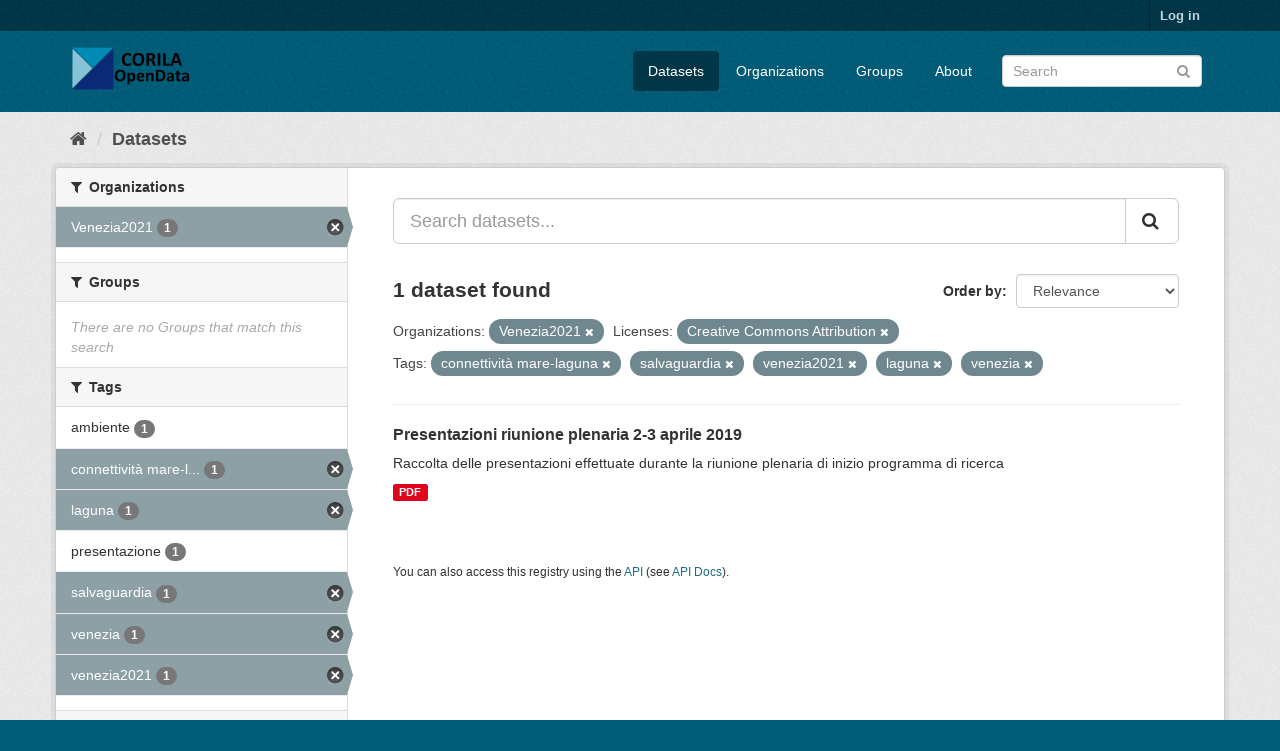

--- FILE ---
content_type: text/html; charset=utf-8
request_url: http://ckan.corila.it/dataset?organization=venezia2021&tags=connettivit%C3%A0+mare-laguna&license_id=cc-by&tags=salvaguardia&tags=venezia2021&tags=laguna&tags=venezia
body_size: 4739
content:
<!DOCTYPE html>
<!--[if IE 9]> <html lang="en" class="ie9"> <![endif]-->
<!--[if gt IE 8]><!--> <html lang="en"> <!--<![endif]-->
  <head>
    <link rel="stylesheet" type="text/css" href="/fanstatic/vendor/:version:2019-04-29T13:29:18.19/select2/select2.css" />
<link rel="stylesheet" type="text/css" href="/fanstatic/css/:version:2019-04-29T13:29:18.20/main.min.css" />
<link rel="stylesheet" type="text/css" href="/fanstatic/vendor/:version:2019-04-29T13:29:18.19/font-awesome/css/font-awesome.min.css" />
<link rel="stylesheet" type="text/css" href="/fanstatic/ckanext-geoview/:version:2019-05-27T14:24:25.78/css/geo-resource-styles.css" />

    <meta charset="utf-8" />
      <meta name="generator" content="ckan 2.8.2" />
      <meta name="viewport" content="width=device-width, initial-scale=1.0">
    <title>Datasets - CORILA OPEN DATA</title>

    
    <link rel="shortcut icon" href="/base/images/ckan.ico" />
    
    
      
    
    


    
      
      
    
    
  </head>

  
  <body data-site-root="http://ckan.corila.it/" data-locale-root="http://ckan.corila.it/" >

    
    <div class="hide"><a href="#content">Skip to content</a></div>
  

  
     
<header class="account-masthead">
  <div class="container">
     
    <nav class="account not-authed">
      <ul class="list-unstyled">
        
        <li><a href="/user/login">Log in</a></li>
         
      </ul>
    </nav>
     
  </div>
</header>

<header class="navbar navbar-static-top masthead">
    
  <div class="container">
    <div class="navbar-right">
      <button data-target="#main-navigation-toggle" data-toggle="collapse" class="navbar-toggle collapsed" type="button">
        <span class="fa fa-bars"></span>
      </button>
    </div>
    <hgroup class="header-image navbar-left">
       
      <a class="logo" href="/"><img src="/base/images/ckan-logo.png" alt="CORILA OPEN DATA" title="CORILA OPEN DATA" /></a>
       
    </hgroup>

    <div class="collapse navbar-collapse" id="main-navigation-toggle">
      
      <nav class="section navigation">
        <ul class="nav nav-pills">
           <li class="active"><a href="/dataset">Datasets</a></li><li><a href="/organization">Organizations</a></li><li><a href="/group">Groups</a></li><li><a href="/about">About</a></li> 
        </ul>
      </nav>
       
      <form class="section site-search simple-input" action="/dataset" method="get">
        <div class="field">
          <label for="field-sitewide-search">Search Datasets</label>
          <input id="field-sitewide-search" type="text" class="form-control" name="q" placeholder="Search" />
          <button class="btn-search" type="submit"><i class="fa fa-search"></i></button>
        </div>
      </form>
      
    </div>
  </div>
</header>

  
    <div role="main">
      <div id="content" class="container">
        
          
            <div class="flash-messages">
              
                
              
            </div>
          

          
            <div class="toolbar">
              
                
                  <ol class="breadcrumb">
                    
<li class="home"><a href="/"><i class="fa fa-home"></i><span> Home</span></a></li>
                    
  <li class="active"><a href="dataset_search?action=search&amp;controller=package">Datasets</a></li>

                  </ol>
                
              
            </div>
          

          <div class="row wrapper">
            
            
            

            
              <aside class="secondary col-sm-3">
                
                
<div class="filters">
  <div>
    
      

  
  
    
      
      
        <section class="module module-narrow module-shallow">
          
            <h2 class="module-heading">
              <i class="fa fa-filter"></i>
              
              Organizations
            </h2>
          
          
            
            
              <nav>
                <ul class="list-unstyled nav nav-simple nav-facet">
                  
                    
                    
                    
                    
                      <li class="nav-item active">
                        <a href="/dataset?tags=connettivit%C3%A0+mare-laguna&amp;license_id=cc-by&amp;tags=salvaguardia&amp;tags=venezia2021&amp;tags=laguna&amp;tags=venezia" title="">
                          <span class="item-label">Venezia2021</span>
                          <span class="hidden separator"> - </span>
                          <span class="item-count badge">1</span>
                        </a>
                      </li>
                  
                </ul>
              </nav>

              <p class="module-footer">
                
                  
                
              </p>
            
            
          
        </section>
      
    
  

    
      

  
  
    
      
      
        <section class="module module-narrow module-shallow">
          
            <h2 class="module-heading">
              <i class="fa fa-filter"></i>
              
              Groups
            </h2>
          
          
            
            
              <p class="module-content empty">There are no Groups that match this search</p>
            
            
          
        </section>
      
    
  

    
      

  
  
    
      
      
        <section class="module module-narrow module-shallow">
          
            <h2 class="module-heading">
              <i class="fa fa-filter"></i>
              
              Tags
            </h2>
          
          
            
            
              <nav>
                <ul class="list-unstyled nav nav-simple nav-facet">
                  
                    
                    
                    
                    
                      <li class="nav-item">
                        <a href="/dataset?organization=venezia2021&amp;tags=connettivit%C3%A0+mare-laguna&amp;license_id=cc-by&amp;tags=salvaguardia&amp;tags=venezia2021&amp;tags=laguna&amp;tags=ambiente&amp;tags=venezia" title="">
                          <span class="item-label">ambiente</span>
                          <span class="hidden separator"> - </span>
                          <span class="item-count badge">1</span>
                        </a>
                      </li>
                  
                    
                    
                    
                    
                      <li class="nav-item active">
                        <a href="/dataset?organization=venezia2021&amp;license_id=cc-by&amp;tags=salvaguardia&amp;tags=venezia2021&amp;tags=laguna&amp;tags=venezia" title="connettività mare-laguna">
                          <span class="item-label">connettività mare-l...</span>
                          <span class="hidden separator"> - </span>
                          <span class="item-count badge">1</span>
                        </a>
                      </li>
                  
                    
                    
                    
                    
                      <li class="nav-item active">
                        <a href="/dataset?organization=venezia2021&amp;tags=connettivit%C3%A0+mare-laguna&amp;license_id=cc-by&amp;tags=salvaguardia&amp;tags=venezia2021&amp;tags=venezia" title="">
                          <span class="item-label">laguna</span>
                          <span class="hidden separator"> - </span>
                          <span class="item-count badge">1</span>
                        </a>
                      </li>
                  
                    
                    
                    
                    
                      <li class="nav-item">
                        <a href="/dataset?organization=venezia2021&amp;tags=connettivit%C3%A0+mare-laguna&amp;license_id=cc-by&amp;tags=salvaguardia&amp;tags=venezia2021&amp;tags=laguna&amp;tags=venezia&amp;tags=presentazione" title="">
                          <span class="item-label">presentazione</span>
                          <span class="hidden separator"> - </span>
                          <span class="item-count badge">1</span>
                        </a>
                      </li>
                  
                    
                    
                    
                    
                      <li class="nav-item active">
                        <a href="/dataset?organization=venezia2021&amp;tags=connettivit%C3%A0+mare-laguna&amp;license_id=cc-by&amp;tags=venezia2021&amp;tags=laguna&amp;tags=venezia" title="">
                          <span class="item-label">salvaguardia</span>
                          <span class="hidden separator"> - </span>
                          <span class="item-count badge">1</span>
                        </a>
                      </li>
                  
                    
                    
                    
                    
                      <li class="nav-item active">
                        <a href="/dataset?organization=venezia2021&amp;tags=connettivit%C3%A0+mare-laguna&amp;license_id=cc-by&amp;tags=salvaguardia&amp;tags=venezia2021&amp;tags=laguna" title="">
                          <span class="item-label">venezia</span>
                          <span class="hidden separator"> - </span>
                          <span class="item-count badge">1</span>
                        </a>
                      </li>
                  
                    
                    
                    
                    
                      <li class="nav-item active">
                        <a href="/dataset?organization=venezia2021&amp;tags=connettivit%C3%A0+mare-laguna&amp;license_id=cc-by&amp;tags=salvaguardia&amp;tags=laguna&amp;tags=venezia" title="">
                          <span class="item-label">venezia2021</span>
                          <span class="hidden separator"> - </span>
                          <span class="item-count badge">1</span>
                        </a>
                      </li>
                  
                </ul>
              </nav>

              <p class="module-footer">
                
                  
                
              </p>
            
            
          
        </section>
      
    
  

    
      

  
  
    
      
      
        <section class="module module-narrow module-shallow">
          
            <h2 class="module-heading">
              <i class="fa fa-filter"></i>
              
              Formats
            </h2>
          
          
            
            
              <nav>
                <ul class="list-unstyled nav nav-simple nav-facet">
                  
                    
                    
                    
                    
                      <li class="nav-item">
                        <a href="/dataset?organization=venezia2021&amp;tags=connettivit%C3%A0+mare-laguna&amp;res_format=PDF&amp;license_id=cc-by&amp;tags=salvaguardia&amp;tags=venezia2021&amp;tags=laguna&amp;tags=venezia" title="">
                          <span class="item-label">PDF</span>
                          <span class="hidden separator"> - </span>
                          <span class="item-count badge">1</span>
                        </a>
                      </li>
                  
                </ul>
              </nav>

              <p class="module-footer">
                
                  
                
              </p>
            
            
          
        </section>
      
    
  

    
      

  
  
    
      
      
        <section class="module module-narrow module-shallow">
          
            <h2 class="module-heading">
              <i class="fa fa-filter"></i>
              
              Licenses
            </h2>
          
          
            
            
              <nav>
                <ul class="list-unstyled nav nav-simple nav-facet">
                  
                    
                    
                    
                    
                      <li class="nav-item active">
                        <a href="/dataset?organization=venezia2021&amp;tags=connettivit%C3%A0+mare-laguna&amp;tags=salvaguardia&amp;tags=venezia2021&amp;tags=laguna&amp;tags=venezia" title="Creative Commons Attribution">
                          <span class="item-label">Creative Commons At...</span>
                          <span class="hidden separator"> - </span>
                          <span class="item-count badge">1</span>
                        </a>
                      </li>
                  
                </ul>
              </nav>

              <p class="module-footer">
                
                  
                
              </p>
            
            
          
        </section>
      
    
  

    
  </div>
  <a class="close no-text hide-filters"><i class="fa fa-times-circle"></i><span class="text">close</span></a>
</div>

              </aside>
            

            
              <div class="primary col-sm-9 col-xs-12">
                
                
  <section class="module">
    <div class="module-content">
      
        
      
      
        
        
        







<form id="dataset-search-form" class="search-form" method="get" data-module="select-switch">

  
    <div class="input-group search-input-group">
      <input aria-label="Search datasets..." id="field-giant-search" type="text" class="form-control input-lg" name="q" value="" autocomplete="off" placeholder="Search datasets...">
      
      <span class="input-group-btn">
        <button class="btn btn-default btn-lg" type="submit" value="search">
          <i class="fa fa-search"></i>
        </button>
      </span>
      
    </div>
  

  
    <span>
  
  

  
  
  
  <input type="hidden" name="organization" value="venezia2021" />
  
  
  
  
  
  <input type="hidden" name="tags" value="connettività mare-laguna" />
  
  
  
  
  
  <input type="hidden" name="license_id" value="cc-by" />
  
  
  
  
  
  <input type="hidden" name="tags" value="salvaguardia" />
  
  
  
  
  
  <input type="hidden" name="tags" value="venezia2021" />
  
  
  
  
  
  <input type="hidden" name="tags" value="laguna" />
  
  
  
  
  
  <input type="hidden" name="tags" value="venezia" />
  
  
  
  </span>
  

  
    
      <div class="form-select form-group control-order-by">
        <label for="field-order-by">Order by</label>
        <select id="field-order-by" name="sort" class="form-control">
          
            
              <option value="score desc, metadata_modified desc" selected="selected">Relevance</option>
            
          
            
              <option value="title_string asc">Name Ascending</option>
            
          
            
              <option value="title_string desc">Name Descending</option>
            
          
            
              <option value="metadata_modified desc">Last Modified</option>
            
          
            
          
        </select>
        
        <button class="btn btn-default js-hide" type="submit">Go</button>
        
      </div>
    
  

  
    
      <h2>

  
  
  
  

1 dataset found</h2>
    
  

  
    
      <p class="filter-list">
        
          
          <span class="facet">Organizations:</span>
          
            <span class="filtered pill">Venezia2021
              <a href="dataset?tags=connettivit%C3%A0+mare-laguna&amp;license_id=cc-by&amp;tags=salvaguardia&amp;tags=venezia2021&amp;tags=laguna&amp;tags=venezia" class="remove" title="Remove"><i class="fa fa-times"></i></a>
            </span>
          
        
          
          <span class="facet">Licenses:</span>
          
            <span class="filtered pill">Creative Commons Attribution
              <a href="dataset?organization=venezia2021&amp;tags=connettivit%C3%A0+mare-laguna&amp;tags=salvaguardia&amp;tags=venezia2021&amp;tags=laguna&amp;tags=venezia" class="remove" title="Remove"><i class="fa fa-times"></i></a>
            </span>
          
        
          
          <span class="facet">Tags:</span>
          
            <span class="filtered pill">connettività mare-laguna
              <a href="dataset?organization=venezia2021&amp;license_id=cc-by&amp;tags=salvaguardia&amp;tags=venezia2021&amp;tags=laguna&amp;tags=venezia" class="remove" title="Remove"><i class="fa fa-times"></i></a>
            </span>
          
            <span class="filtered pill">salvaguardia
              <a href="dataset?organization=venezia2021&amp;tags=connettivit%C3%A0+mare-laguna&amp;license_id=cc-by&amp;tags=venezia2021&amp;tags=laguna&amp;tags=venezia" class="remove" title="Remove"><i class="fa fa-times"></i></a>
            </span>
          
            <span class="filtered pill">venezia2021
              <a href="dataset?organization=venezia2021&amp;tags=connettivit%C3%A0+mare-laguna&amp;license_id=cc-by&amp;tags=salvaguardia&amp;tags=laguna&amp;tags=venezia" class="remove" title="Remove"><i class="fa fa-times"></i></a>
            </span>
          
            <span class="filtered pill">laguna
              <a href="dataset?organization=venezia2021&amp;tags=connettivit%C3%A0+mare-laguna&amp;license_id=cc-by&amp;tags=salvaguardia&amp;tags=venezia2021&amp;tags=venezia" class="remove" title="Remove"><i class="fa fa-times"></i></a>
            </span>
          
            <span class="filtered pill">venezia
              <a href="dataset?organization=venezia2021&amp;tags=connettivit%C3%A0+mare-laguna&amp;license_id=cc-by&amp;tags=salvaguardia&amp;tags=venezia2021&amp;tags=laguna" class="remove" title="Remove"><i class="fa fa-times"></i></a>
            </span>
          
        
      </p>
      <a class="show-filters btn btn-default">Filter Results</a>
    
  

</form>




      
      
        

  
    <ul class="dataset-list list-unstyled">
    	
	      
	        






  <li class="dataset-item">
    
      <div class="dataset-content">
        
          <h3 class="dataset-heading">
            
              
            
            
              <a href="/dataset/presentazioni-riunione-plenaria-2-3-aprile-2019">Presentazioni riunione plenaria 2-3 aprile 2019</a>
            
            
              
              
            
          </h3>
        
        
          
        
        
          
            <div>Raccolta delle presentazioni effettuate durante la riunione plenaria di inizio programma di ricerca</div>
          
        
      </div>
      
        
          
            <ul class="dataset-resources list-unstyled">
              
                
                <li>
                  <a href="/dataset/presentazioni-riunione-plenaria-2-3-aprile-2019" class="label label-default" data-format="pdf">PDF</a>
                </li>
                
              
            </ul>
          
        
      
    
  </li>

	      
	    
    </ul>
  

      
    </div>

    
      
    
  </section>

  
  <section class="module">
    <div class="module-content">
      
      <small>
        
        
        
           You can also access this registry using the <a href="/api/3">API</a> (see <a href="http://docs.ckan.org/en/2.8/api/">API Docs</a>). 
      </small>
      
    </div>
  </section>
  

              </div>
            
          </div>
        
      </div>
    </div>
  
    <footer class="site-footer">
  <div class="container">
    
    <div class="row">
      <div class="col-md-8 footer-links">
        
          <ul class="list-unstyled">
            
              <li><a href="/about">About CORILA OPEN DATA</a></li>
            
          </ul>
          <ul class="list-unstyled">
            
              
              <li><a href="http://docs.ckan.org/en/2.8/api/">CKAN API</a></li>
              <li><a href="http://www.ckan.org/">CKAN Association</a></li>
              <li><a href="http://www.opendefinition.org/okd/"><img src="/base/images/od_80x15_blue.png" alt="Open Data"></a></li>
            
          </ul>
        
      </div>
      <div class="col-md-4 attribution">
        
          <p><strong>Powered by</strong> <a class="hide-text ckan-footer-logo" href="http://ckan.org">CKAN</a></p>
        
        
          
<form class="form-inline form-select lang-select" action="/util/redirect" data-module="select-switch" method="POST">
  <label for="field-lang-select">Language</label>
  <select id="field-lang-select" name="url" data-module="autocomplete" data-module-dropdown-class="lang-dropdown" data-module-container-class="lang-container">
    
      <option value="/en/dataset?organization=venezia2021&amp;tags=connettivit%C3%A0+mare-laguna&amp;license_id=cc-by&amp;tags=salvaguardia&amp;tags=venezia2021&amp;tags=laguna&amp;tags=venezia" selected="selected">
        English
      </option>
    
      <option value="/pt_BR/dataset?organization=venezia2021&amp;tags=connettivit%C3%A0+mare-laguna&amp;license_id=cc-by&amp;tags=salvaguardia&amp;tags=venezia2021&amp;tags=laguna&amp;tags=venezia" >
        português (Brasil)
      </option>
    
      <option value="/ja/dataset?organization=venezia2021&amp;tags=connettivit%C3%A0+mare-laguna&amp;license_id=cc-by&amp;tags=salvaguardia&amp;tags=venezia2021&amp;tags=laguna&amp;tags=venezia" >
        日本語
      </option>
    
      <option value="/it/dataset?organization=venezia2021&amp;tags=connettivit%C3%A0+mare-laguna&amp;license_id=cc-by&amp;tags=salvaguardia&amp;tags=venezia2021&amp;tags=laguna&amp;tags=venezia" >
        italiano
      </option>
    
      <option value="/cs_CZ/dataset?organization=venezia2021&amp;tags=connettivit%C3%A0+mare-laguna&amp;license_id=cc-by&amp;tags=salvaguardia&amp;tags=venezia2021&amp;tags=laguna&amp;tags=venezia" >
        čeština (Česká republika)
      </option>
    
      <option value="/ca/dataset?organization=venezia2021&amp;tags=connettivit%C3%A0+mare-laguna&amp;license_id=cc-by&amp;tags=salvaguardia&amp;tags=venezia2021&amp;tags=laguna&amp;tags=venezia" >
        català
      </option>
    
      <option value="/es/dataset?organization=venezia2021&amp;tags=connettivit%C3%A0+mare-laguna&amp;license_id=cc-by&amp;tags=salvaguardia&amp;tags=venezia2021&amp;tags=laguna&amp;tags=venezia" >
        español
      </option>
    
      <option value="/fr/dataset?organization=venezia2021&amp;tags=connettivit%C3%A0+mare-laguna&amp;license_id=cc-by&amp;tags=salvaguardia&amp;tags=venezia2021&amp;tags=laguna&amp;tags=venezia" >
        français
      </option>
    
      <option value="/el/dataset?organization=venezia2021&amp;tags=connettivit%C3%A0+mare-laguna&amp;license_id=cc-by&amp;tags=salvaguardia&amp;tags=venezia2021&amp;tags=laguna&amp;tags=venezia" >
        Ελληνικά
      </option>
    
      <option value="/sv/dataset?organization=venezia2021&amp;tags=connettivit%C3%A0+mare-laguna&amp;license_id=cc-by&amp;tags=salvaguardia&amp;tags=venezia2021&amp;tags=laguna&amp;tags=venezia" >
        svenska
      </option>
    
      <option value="/sr/dataset?organization=venezia2021&amp;tags=connettivit%C3%A0+mare-laguna&amp;license_id=cc-by&amp;tags=salvaguardia&amp;tags=venezia2021&amp;tags=laguna&amp;tags=venezia" >
        српски
      </option>
    
      <option value="/no/dataset?organization=venezia2021&amp;tags=connettivit%C3%A0+mare-laguna&amp;license_id=cc-by&amp;tags=salvaguardia&amp;tags=venezia2021&amp;tags=laguna&amp;tags=venezia" >
        norsk bokmål (Norge)
      </option>
    
      <option value="/sk/dataset?organization=venezia2021&amp;tags=connettivit%C3%A0+mare-laguna&amp;license_id=cc-by&amp;tags=salvaguardia&amp;tags=venezia2021&amp;tags=laguna&amp;tags=venezia" >
        slovenčina
      </option>
    
      <option value="/fi/dataset?organization=venezia2021&amp;tags=connettivit%C3%A0+mare-laguna&amp;license_id=cc-by&amp;tags=salvaguardia&amp;tags=venezia2021&amp;tags=laguna&amp;tags=venezia" >
        suomi
      </option>
    
      <option value="/ru/dataset?organization=venezia2021&amp;tags=connettivit%C3%A0+mare-laguna&amp;license_id=cc-by&amp;tags=salvaguardia&amp;tags=venezia2021&amp;tags=laguna&amp;tags=venezia" >
        русский
      </option>
    
      <option value="/de/dataset?organization=venezia2021&amp;tags=connettivit%C3%A0+mare-laguna&amp;license_id=cc-by&amp;tags=salvaguardia&amp;tags=venezia2021&amp;tags=laguna&amp;tags=venezia" >
        Deutsch
      </option>
    
      <option value="/pl/dataset?organization=venezia2021&amp;tags=connettivit%C3%A0+mare-laguna&amp;license_id=cc-by&amp;tags=salvaguardia&amp;tags=venezia2021&amp;tags=laguna&amp;tags=venezia" >
        polski
      </option>
    
      <option value="/nl/dataset?organization=venezia2021&amp;tags=connettivit%C3%A0+mare-laguna&amp;license_id=cc-by&amp;tags=salvaguardia&amp;tags=venezia2021&amp;tags=laguna&amp;tags=venezia" >
        Nederlands
      </option>
    
      <option value="/bg/dataset?organization=venezia2021&amp;tags=connettivit%C3%A0+mare-laguna&amp;license_id=cc-by&amp;tags=salvaguardia&amp;tags=venezia2021&amp;tags=laguna&amp;tags=venezia" >
        български
      </option>
    
      <option value="/ko_KR/dataset?organization=venezia2021&amp;tags=connettivit%C3%A0+mare-laguna&amp;license_id=cc-by&amp;tags=salvaguardia&amp;tags=venezia2021&amp;tags=laguna&amp;tags=venezia" >
        한국어 (대한민국)
      </option>
    
      <option value="/hu/dataset?organization=venezia2021&amp;tags=connettivit%C3%A0+mare-laguna&amp;license_id=cc-by&amp;tags=salvaguardia&amp;tags=venezia2021&amp;tags=laguna&amp;tags=venezia" >
        magyar
      </option>
    
      <option value="/sl/dataset?organization=venezia2021&amp;tags=connettivit%C3%A0+mare-laguna&amp;license_id=cc-by&amp;tags=salvaguardia&amp;tags=venezia2021&amp;tags=laguna&amp;tags=venezia" >
        slovenščina
      </option>
    
      <option value="/lv/dataset?organization=venezia2021&amp;tags=connettivit%C3%A0+mare-laguna&amp;license_id=cc-by&amp;tags=salvaguardia&amp;tags=venezia2021&amp;tags=laguna&amp;tags=venezia" >
        latviešu
      </option>
    
      <option value="/mk/dataset?organization=venezia2021&amp;tags=connettivit%C3%A0+mare-laguna&amp;license_id=cc-by&amp;tags=salvaguardia&amp;tags=venezia2021&amp;tags=laguna&amp;tags=venezia" >
        македонски
      </option>
    
      <option value="/tr/dataset?organization=venezia2021&amp;tags=connettivit%C3%A0+mare-laguna&amp;license_id=cc-by&amp;tags=salvaguardia&amp;tags=venezia2021&amp;tags=laguna&amp;tags=venezia" >
        Türkçe
      </option>
    
      <option value="/pt_PT/dataset?organization=venezia2021&amp;tags=connettivit%C3%A0+mare-laguna&amp;license_id=cc-by&amp;tags=salvaguardia&amp;tags=venezia2021&amp;tags=laguna&amp;tags=venezia" >
        português (Portugal)
      </option>
    
      <option value="/km/dataset?organization=venezia2021&amp;tags=connettivit%C3%A0+mare-laguna&amp;license_id=cc-by&amp;tags=salvaguardia&amp;tags=venezia2021&amp;tags=laguna&amp;tags=venezia" >
        ខ្មែរ
      </option>
    
      <option value="/lt/dataset?organization=venezia2021&amp;tags=connettivit%C3%A0+mare-laguna&amp;license_id=cc-by&amp;tags=salvaguardia&amp;tags=venezia2021&amp;tags=laguna&amp;tags=venezia" >
        lietuvių
      </option>
    
      <option value="/zh_CN/dataset?organization=venezia2021&amp;tags=connettivit%C3%A0+mare-laguna&amp;license_id=cc-by&amp;tags=salvaguardia&amp;tags=venezia2021&amp;tags=laguna&amp;tags=venezia" >
        中文 (简体, 中国)
      </option>
    
      <option value="/ro/dataset?organization=venezia2021&amp;tags=connettivit%C3%A0+mare-laguna&amp;license_id=cc-by&amp;tags=salvaguardia&amp;tags=venezia2021&amp;tags=laguna&amp;tags=venezia" >
        română
      </option>
    
      <option value="/da_DK/dataset?organization=venezia2021&amp;tags=connettivit%C3%A0+mare-laguna&amp;license_id=cc-by&amp;tags=salvaguardia&amp;tags=venezia2021&amp;tags=laguna&amp;tags=venezia" >
        dansk (Danmark)
      </option>
    
      <option value="/sr_Latn/dataset?organization=venezia2021&amp;tags=connettivit%C3%A0+mare-laguna&amp;license_id=cc-by&amp;tags=salvaguardia&amp;tags=venezia2021&amp;tags=laguna&amp;tags=venezia" >
        srpski (latinica)
      </option>
    
      <option value="/uk/dataset?organization=venezia2021&amp;tags=connettivit%C3%A0+mare-laguna&amp;license_id=cc-by&amp;tags=salvaguardia&amp;tags=venezia2021&amp;tags=laguna&amp;tags=venezia" >
        українська
      </option>
    
      <option value="/tl/dataset?organization=venezia2021&amp;tags=connettivit%C3%A0+mare-laguna&amp;license_id=cc-by&amp;tags=salvaguardia&amp;tags=venezia2021&amp;tags=laguna&amp;tags=venezia" >
        Filipino (Pilipinas)
      </option>
    
      <option value="/zh_TW/dataset?organization=venezia2021&amp;tags=connettivit%C3%A0+mare-laguna&amp;license_id=cc-by&amp;tags=salvaguardia&amp;tags=venezia2021&amp;tags=laguna&amp;tags=venezia" >
        中文 (繁體, 台灣)
      </option>
    
      <option value="/en_AU/dataset?organization=venezia2021&amp;tags=connettivit%C3%A0+mare-laguna&amp;license_id=cc-by&amp;tags=salvaguardia&amp;tags=venezia2021&amp;tags=laguna&amp;tags=venezia" >
        English (Australia)
      </option>
    
      <option value="/hr/dataset?organization=venezia2021&amp;tags=connettivit%C3%A0+mare-laguna&amp;license_id=cc-by&amp;tags=salvaguardia&amp;tags=venezia2021&amp;tags=laguna&amp;tags=venezia" >
        hrvatski
      </option>
    
      <option value="/th/dataset?organization=venezia2021&amp;tags=connettivit%C3%A0+mare-laguna&amp;license_id=cc-by&amp;tags=salvaguardia&amp;tags=venezia2021&amp;tags=laguna&amp;tags=venezia" >
        ไทย
      </option>
    
      <option value="/es_AR/dataset?organization=venezia2021&amp;tags=connettivit%C3%A0+mare-laguna&amp;license_id=cc-by&amp;tags=salvaguardia&amp;tags=venezia2021&amp;tags=laguna&amp;tags=venezia" >
        español (Argentina)
      </option>
    
      <option value="/gl/dataset?organization=venezia2021&amp;tags=connettivit%C3%A0+mare-laguna&amp;license_id=cc-by&amp;tags=salvaguardia&amp;tags=venezia2021&amp;tags=laguna&amp;tags=venezia" >
        galego
      </option>
    
      <option value="/ne/dataset?organization=venezia2021&amp;tags=connettivit%C3%A0+mare-laguna&amp;license_id=cc-by&amp;tags=salvaguardia&amp;tags=venezia2021&amp;tags=laguna&amp;tags=venezia" >
        नेपाली
      </option>
    
      <option value="/ar/dataset?organization=venezia2021&amp;tags=connettivit%C3%A0+mare-laguna&amp;license_id=cc-by&amp;tags=salvaguardia&amp;tags=venezia2021&amp;tags=laguna&amp;tags=venezia" >
        العربية
      </option>
    
      <option value="/mn_MN/dataset?organization=venezia2021&amp;tags=connettivit%C3%A0+mare-laguna&amp;license_id=cc-by&amp;tags=salvaguardia&amp;tags=venezia2021&amp;tags=laguna&amp;tags=venezia" >
        монгол (Монгол)
      </option>
    
      <option value="/sq/dataset?organization=venezia2021&amp;tags=connettivit%C3%A0+mare-laguna&amp;license_id=cc-by&amp;tags=salvaguardia&amp;tags=venezia2021&amp;tags=laguna&amp;tags=venezia" >
        shqip
      </option>
    
      <option value="/id/dataset?organization=venezia2021&amp;tags=connettivit%C3%A0+mare-laguna&amp;license_id=cc-by&amp;tags=salvaguardia&amp;tags=venezia2021&amp;tags=laguna&amp;tags=venezia" >
        Indonesia
      </option>
    
      <option value="/uk_UA/dataset?organization=venezia2021&amp;tags=connettivit%C3%A0+mare-laguna&amp;license_id=cc-by&amp;tags=salvaguardia&amp;tags=venezia2021&amp;tags=laguna&amp;tags=venezia" >
        українська (Україна)
      </option>
    
      <option value="/vi/dataset?organization=venezia2021&amp;tags=connettivit%C3%A0+mare-laguna&amp;license_id=cc-by&amp;tags=salvaguardia&amp;tags=venezia2021&amp;tags=laguna&amp;tags=venezia" >
        Tiếng Việt
      </option>
    
      <option value="/is/dataset?organization=venezia2021&amp;tags=connettivit%C3%A0+mare-laguna&amp;license_id=cc-by&amp;tags=salvaguardia&amp;tags=venezia2021&amp;tags=laguna&amp;tags=venezia" >
        íslenska
      </option>
    
      <option value="/fa_IR/dataset?organization=venezia2021&amp;tags=connettivit%C3%A0+mare-laguna&amp;license_id=cc-by&amp;tags=salvaguardia&amp;tags=venezia2021&amp;tags=laguna&amp;tags=venezia" >
        فارسی (ایران)
      </option>
    
      <option value="/he/dataset?organization=venezia2021&amp;tags=connettivit%C3%A0+mare-laguna&amp;license_id=cc-by&amp;tags=salvaguardia&amp;tags=venezia2021&amp;tags=laguna&amp;tags=venezia" >
        עברית
      </option>
    
  </select>
  <button class="btn btn-default js-hide" type="submit">Go</button>
</form>
        
      </div>
    </div>
    
  </div>

  
    
  
</footer>
  
    
    
    
  
    

      
  <script>document.getElementsByTagName('html')[0].className += ' js';</script>
<script type="text/javascript" src="/fanstatic/vendor/:version:2019-04-29T13:29:18.19/jquery.min.js"></script>
<script type="text/javascript" src="/fanstatic/vendor/:version:2019-04-29T13:29:18.19/:bundle:bootstrap/js/bootstrap.min.js;jed.min.js;moment-with-locales.js;select2/select2.min.js"></script>
<script type="text/javascript" src="/fanstatic/base/:version:2019-04-29T13:29:18.20/:bundle:plugins/jquery.inherit.min.js;plugins/jquery.proxy-all.min.js;plugins/jquery.url-helpers.min.js;plugins/jquery.date-helpers.min.js;plugins/jquery.slug.min.js;plugins/jquery.slug-preview.min.js;plugins/jquery.truncator.min.js;plugins/jquery.masonry.min.js;plugins/jquery.form-warning.min.js;plugins/jquery.images-loaded.min.js;sandbox.min.js;module.min.js;pubsub.min.js;client.min.js;notify.min.js;i18n.min.js;main.min.js;modules/select-switch.min.js;modules/slug-preview.min.js;modules/basic-form.min.js;modules/confirm-action.min.js;modules/api-info.min.js;modules/autocomplete.min.js;modules/custom-fields.min.js;modules/data-viewer.min.js;modules/table-selectable-rows.min.js;modules/resource-form.min.js;modules/resource-upload-field.min.js;modules/resource-reorder.min.js;modules/resource-view-reorder.min.js;modules/follow.min.js;modules/activity-stream.min.js;modules/dashboard.min.js;modules/resource-view-embed.min.js;view-filters.min.js;modules/resource-view-filters-form.min.js;modules/resource-view-filters.min.js;modules/table-toggle-more.min.js;modules/dataset-visibility.min.js;modules/media-grid.min.js;modules/image-upload.min.js;modules/followers-counter.min.js"></script></body>
</html>